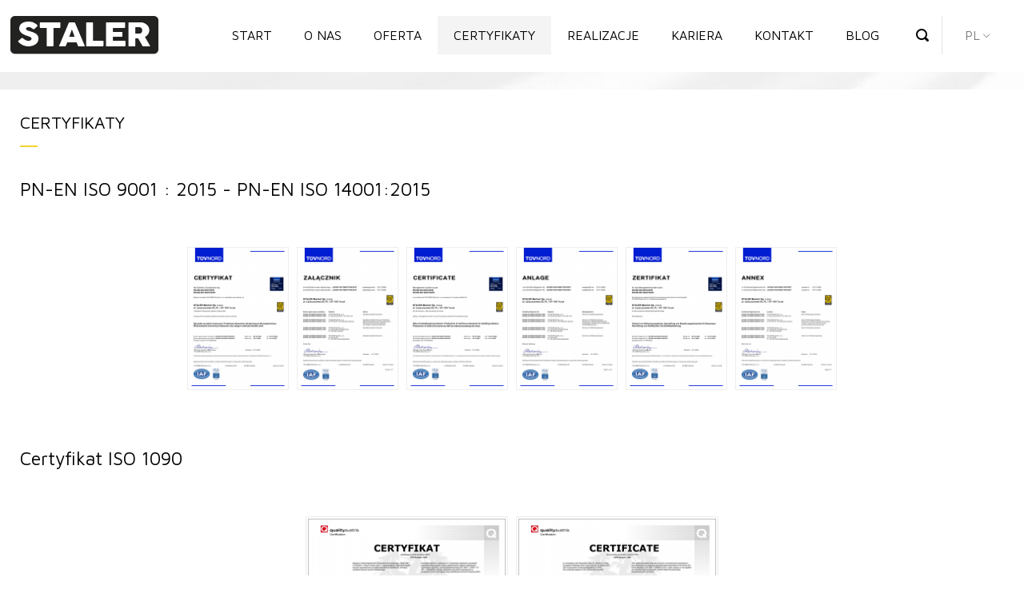

--- FILE ---
content_type: text/html; charset=utf-8
request_url: https://staler.com.pl/3/certyfikaty
body_size: 4068
content:
<!DOCTYPE html>
<html lang="pl">
<head>
<meta charset="UTF-8" />

<title>Certyfikaty - STALER</title>
<meta name="keywords" content="" />
<meta name="description" content="" />
<meta name="robots" content="noindex nofollow" />
<meta name="designer" content="JW Web Development" />
<meta name="viewport" content="width=device-width, initial-scale=1" />
<meta name="HandheldFriendly" content="True" />
<meta name="MobileOptimized" content="320" />
<base href="https://staler.com.pl/" />
<link rel="stylesheet" media="all" href="public/css/bootstrap.min.css" /><link rel="stylesheet" media="all" href="public/admin/css/icons/icomoon/styles.css" /><link rel="stylesheet" media="all" href="public/css/components.css" /><link rel="stylesheet" media="all" href="public/js/fancybox/jquery.fancybox.min.css" /><link rel="stylesheet" media="all" href="public/js/fancybox/custom.css" /><script src="public/js/jquery-min.js"></script><script src="public/js/bootstrap.min.js"></script><script src="public/admin/js/plugins/notifications/sweet_alert.min.js"></script><script src="public/js/js.cookie.js"></script><script src="public/js/cms.js"></script><script src="public/js/class/conf.js"></script><script src="public/js/i18n/pl.js"></script><script src="public/js/fancybox/jquery.fancybox.min.js"></script><script src="public/js/validation/jquery.validate.min.js"></script><script src="public/js/validation/additional-methods.min.js"></script><script src="public/js/validation/localization/messages_pl.js"></script><script src="public/js/scrollTo.js"></script><script src="public/js/dirtyforms/jquery.dirtyforms.js"></script><script src="public/js/dirtyforms/dialogs/bootstrap.js"></script><script src="public/js/placeholder.js"></script><script src="public/js/class/coockieComm.js"></script>
<link rel='dns-prefetch' href='//fonts.googleapis.com' />
<link href="https://fonts.googleapis.com/css?family=Maven+Pro:400,700&amp;subset=latin-ext" rel="stylesheet" /> 
<link href="public/css/default.css" rel="stylesheet" />
<link rel="icon" href="public/img/favicon.ico" type="image/x-icon" />
<link rel="shortcut icon" href="public/img/favicon.ico" type="image/x-icon" />

<!-- Google Tag Manager -->
<script>(function(w,d,s,l,i){w[l]=w[l]||[];w[l].push({'gtm.start':
new Date().getTime(),event:'gtm.js'});var f=d.getElementsByTagName(s)[0],
j=d.createElement(s),dl=l!='dataLayer'?'&l='+l:'';j.async=true;j.src=
'https://www.googletagmanager.com/gtm.js?id='+i+dl;f.parentNode.insertBefore(j,f);
})(window,document,'script','dataLayer','GTM-TRKHWW8');</script>
<!-- End Google Tag Manager -->

<meta itemprop="name" content="Certyfikaty - STALER" /><meta property="og:title" content="Certyfikaty - STALER" /><meta property="og:site_name" content="STALER" /><script>
var conf = new Conf();
conf.setData({
    domain: 'staler.com.pl',
    debug: true,
    defaultCookieExpires: 7,
    loginextend: 0,
    loginextend_duration: '120000',
    ays: true
});

cms.lang = cmslang;
cms.init(conf);
</script>
<meta property="og:type" content="article" /><link rel="canonical" href="https://staler.com.pl/3/certyfikaty" />

<!-- Google tag (gtag.js) -->
<script async src="https://www.googletagmanager.com/gtag/js?id=G-1F79R7PY81"></script>
<script>
  window.dataLayer = window.dataLayer || [];
  function gtag(){dataLayer.push(arguments);}
  gtag('js', new Date());

  gtag('config', 'G-1F79R7PY81');
</script>

</head><body  id="wwwpage">

<!-- Google Tag Manager (noscript) -->
<noscript><iframe src="https://www.googletagmanager.com/ns.html?id=GTM-TRKHWW8" height="0" width="0" style="display:none;visibility:hidden"></iframe></noscript>
<!-- End Google Tag Manager (noscript) -->

<header id="top">
	<div id="top0">
		<div id="top1">

			<div id="top1_1" itemscope itemtype="https://schema.org/Organization">
				<a itemprop="url" href="https://staler.com.pl/" id="" name="top_www"><img itemprop="logo" src="public/img/logo.png" alt="" /></a>
			</div>

			<div id="top1_3">
				<ul id="s_menu">
					<li id="top_search"><a href="#"></a></li>
					<li id="top_lang"><a href="#">pl</a></li>
					<li id="top_menu"><a href="#" id="mobnav-btn"><div><span></span><span></span><span></span></div></a></li>
				</ul>
			</div>

			<div id="top1_2">
				<div id="g_menu"><a href="#" id="menu_close"></a><ul id="menu1"><li ><a class="item1" href="https://staler.com.pl/" title="PRODUCENT KONSTRUKCJI STALOWYCH I WYROBÓW HUTNICZYCH">Start</a></li><li ><a class="item1" href="1/o-nas" title="O nas">O nas</a></li><li ><a class="item1" href="2/oferta" title="Wyroby stalowe">Oferta</a></li><li  class="current"><a class="item1" href="3/certyfikaty" title="Certyfikaty">Certyfikaty</a></li><li ><a class="item1" href="4/realizacje" title="Przykładowe realizacje">Realizacje</a></li><li ><a class="item1" href="5/kariera" target="_self" title="Kariera">Kariera</a></li><li ><a class="item1" href="6/kontakt" title="Kontakt">Kontakt</a></li><li ><a class="item1" href="133/blog" target="_self" title="Blog">Blog</a></li></ul></div>			</div>

		</div>
	</div>
</header>

<div id="search_box" class="bbox">
	<a href="#" id="search_close"></a>
	<div id="search_panel"><form name="search" method="get" accept-charset="utf-8" action="index.php" class="form-horizontal validate-alert" id="search"><input name="act" value="art_search" id="act_search" type="hidden" /><div class="form-group"><div class="input-group"><input name="art_szuk" value="" id="art_szuk" class="form-control" maxlength="50" type="text"  placeholder=" " required data-rule-minlength="3" data-msg-minlength="Podana fraza jest za krótka" data-msg-required=" "  /><div class="input-group-btn"><button type="submit" id="searchp"></button></div></div></div></form></div></div>

<div id="lang_box" class="bbox">
	<a href="#" id="lang_close"></a>
	<div id="lang_menu"><div class="title">Wybierz język</div><ul><li  class="wyb"><a href="pl"><img src="public/img/sys/l_pl.gif" alt="pl" />Polski</a></li><li ><a href="en"><img src="public/img/sys/l_en.gif" alt="en" />Angielski</a></li></ul></div></div>

<script>$(document).ready(function() {

	$('#top_search A').click(function(){
		$('.bbox').slideUp(100);
		$('#search_box').slideDown(100);
		return false;
	});

	$('#search_close').click(function(){
		$('#search_box').slideUp(100);
		return false;
	});

	$('#top_lang A').click(function(){
		$('.bbox').slideUp(100);
		$('#lang_box').slideDown(100);
		return false;
	});

	$('#lang_close').click(function(){
		$('#lang_box').slideUp(100);
		return false;
	});

	$(document).on('click', '#mobnav-btn', function (){
		$('#g_menu').toggleClass("xactive");
	   return false;
	 });

	$(document).on('click', '#menu_close', function (){
		$('#g_menu').toggleClass("xactive");
	   return false;
	 });

    $(document).on('click', '.mobnav-subarrow', function (){
        $(this).parent().toggleClass("xpopdrop");
        return false;
    });

	var tt=0;

	function scrollAction(){
		var b=jQuery(window).scrollTop();
		off=0;
		if(!jQuery("body").hasClass("responsive_menu")){
			var c=0;
			if(b<=tt+off){
				if(jQuery("body").hasClass("fixedTopMenu")&&!jQuery("body").hasClass("noFixMenu")){
					jQuery("body").removeClass("fixedTopMenu").addClass("noFixMenu");
					jQuery(".topWrapFixed").hide();
				}
			} else if(b>tt&&!jQuery("body").hasClass("fixedTopMenu")&&!jQuery("body").hasClass("fixedTopMenu")){
				jQuery("body").addClass("fixedTopMenu").removeClass("noFixMenu");
			}
		}
	}

	function isResponsiveNeed(){
		var b=false;
		var a=window.innerWidth;
		if(a==undefined){
			a=jQuery(window).width();
		}
		if(a<770){
			b=true;
		}
		return b;
	}

	function mainMenuResponsive(){
		if(isResponsiveNeed()){
			if(!jQuery("body").hasClass("responsive_menu")){
				jQuery("body").addClass("responsive_menu");
				jQuery("body").removeClass("fixedTopMenu").addClass("noFixMenu");
			}
		} else if(jQuery("body").hasClass("responsive_menu")){
			jQuery("body").removeClass("responsive_menu");
		}
	}

	jQuery(document).ready(function(){
		tt=jQuery("#top").height();  //header height
		mainMenuResponsive();
		scrollAction();
	});

	jQuery(window).resize(function(){
		mainMenuResponsive();
		scrollAction();
	});

	jQuery(window).scroll(function(){
		scrollAction();
	});

});</script>

<div id="maincontent">
	<div id="maincontent2">

		<div id="maincontent3">
			
						<article><h1>Certyfikaty</h1><div class="newline"><div class="newline"><h2>PN-EN ISO 9001 : 2015  -  PN-EN ISO 14001:2015</h2></div><div class="standard_lightbox "><a name="artgal2"></a><ul><li><a href="upload/art_gal/161_img1_01-iso14001_2015_1.png" data-type="image" data-fancybox-s data-fancybox="f-2" data-caption="" title=""><img src="upload/art_gal/161_img3_01-iso14001_2015_1.png" width="127" height="180" alt="" /></a></li><li><a href="upload/art_gal/162_img1_02-iso14001_2015_4.png" data-type="image" data-fancybox-s data-fancybox="f-2" data-caption="" title=""><img src="upload/art_gal/162_img3_02-iso14001_2015_4.png" width="127" height="180" alt="" /></a></li><li><a href="upload/art_gal/163_img1_03-iso14001_2015_3.png" data-type="image" data-fancybox-s data-fancybox="f-2" data-caption="" title=""><img src="upload/art_gal/163_img3_03-iso14001_2015_3.png" width="127" height="180" alt="" /></a></li><li><a href="upload/art_gal/164_img1_04-iso14001_2015_5.png" data-type="image" data-fancybox-s data-fancybox="f-2" data-caption="" title=""><img src="upload/art_gal/164_img3_04-iso14001_2015_5.png" width="127" height="180" alt="" /></a></li><li><a href="upload/art_gal/165_img1_05-iso14001_2015_2.png" data-type="image" data-fancybox-s data-fancybox="f-2" data-caption="" title=""><img src="upload/art_gal/165_img3_05-iso14001_2015_2.png" width="127" height="180" alt="" /></a></li><li><a href="upload/art_gal/166_img1_06-iso14001_2015_6.png" data-type="image" data-fancybox-s data-fancybox="f-2" data-caption="" title=""><img src="upload/art_gal/166_img3_06-iso14001_2015_6.png" width="127" height="180" alt="" /></a></li></ul></div>
<script>
$("[data-fancybox-s]").fancybox({
	buttons : [
		'slideShow',
		'fullScreen',
		'thumbs',
		'close'
	]
});
</script><div class="newline"><h2>Certyfikat ISO 1090</h2></div><div class="standard_lightbox "><a name="artgal3"></a><ul><li><a href="upload/art_gal/184_img1_cert_1090-1_2009+a1_2011_pl.png" data-type="image" data-fancybox-s data-fancybox="f-3" data-caption="" title=""><img src="upload/art_gal/184_img3_cert_1090-1_2009+a1_2011_pl.png" width="253" height="180" alt="" /></a></li><li><a href="upload/art_gal/183_img1_cert_1090-1_2009+a1_2011_en.png" data-type="image" data-fancybox-s data-fancybox="f-3" data-caption="" title=""><img src="upload/art_gal/183_img3_cert_1090-1_2009+a1_2011_en.png" width="253" height="180" alt="" /></a></li></ul></div>
<script>
$("[data-fancybox-s]").fancybox({
	buttons : [
		'slideShow',
		'fullScreen',
		'thumbs',
		'close'
	]
});
</script><div class="newline"><h2>Certyfikat ISO 3834</h2></div><div class="standard_lightbox "><a name="artgal4"></a><ul><li><a href="upload/art_gal/186_img1_cert_3834-2_2021_pl.png" data-type="image" data-fancybox-s data-fancybox="f-4" data-caption="" title=""><img src="upload/art_gal/186_img3_cert_3834-2_2021_pl.png" width="253" height="180" alt="" /></a></li><li><a href="upload/art_gal/185_img1_cert_3834-2_2021_en.png" data-type="image" data-fancybox-s data-fancybox="f-4" data-caption="" title=""><img src="upload/art_gal/185_img3_cert_3834-2_2021_en.png" width="253" height="180" alt="" /></a></li></ul></div>
<script>
$("[data-fancybox-s]").fancybox({
	buttons : [
		'slideShow',
		'fullScreen',
		'thumbs',
		'close'
	]
});
</script><div class="newline"><h2>Nordcert</h2></div><div class="standard_lightbox "><a name="artgal5"></a><ul><li><a href="upload/art_gal/136_img1_norcertn.png" data-type="image" data-fancybox-s data-fancybox="f-5" data-caption="" title=""><img src="upload/art_gal/136_img3_norcertn.png" width="120" height="180" alt="" /></a></li><li><a href="upload/art_gal/137_img1_9_img1_nctack2.png" data-type="image" data-fancybox-s data-fancybox="f-5" data-caption="" title=""><img src="upload/art_gal/137_img3_9_img1_nctack2.png" width="127" height="180" alt="" /></a></li></ul></div>
<script>
$("[data-fancybox-s]").fancybox({
	buttons : [
		'slideShow',
		'fullScreen',
		'thumbs',
		'close'
	]
});
</script></div><footer class="newline"><div></div><div class="right"></div></footer></article>		</div>

		<div id="dol">
			<div id="dol1"><div id="contactp"><div id="contactp_2"><div class="napisz"><img alt="" src="upload/image/logok.png" style="float: right; width: 80px; height: 118px;" /><a href="http://staler.com.pl/6/kontakt">Kontakt</a></div>

<p>Biuro Zarządu<br />
ul. PTTK 56, 87-400 Golub-Dobrzyń<br />
tel. 56 610 99 00, e-mail: <a href="mailto:staler@staler.com.pl">staler@staler.com.pl</a></p>

<p style="font-size:18px;">Działamy w:</p>

<p><a href="/184/bialogard">Białogard</a> | <a href="/157/bydgoszcz">Bydgoszcz</a> | <a href="/165/elblag">Elbląg</a> |<a href="/182/gostynin">Gostynin</a>| <a href="/166/koszlin">Koszalin</a> | <a href="/169/torun">Toruń</a> | <a href="/177/brodnica">Brodnica</a> | <a href="/178/grudziadz">Grudziądz</a> | <a href="/179/ostrow-wielkopolski">Ostrów Wielkopolski</a> | <a href="/181/plock">Płock</a> | <a href="/185/kalisz">Kalisz</a> | <a href="/186/mlawa">Mława</a> | <a href="/187/pleszew">Pleszew</a> | <a href="/188/solec-kujawski">Solec-Kujawski</a> | <a href="/189/malbork">Malbork</a> | <a href="/190/mysliborz">Myśliborz</a> | <a href="/191/plonsk">Płońsk</a> | <a href="/192/wloclawek">Włocławek</a> | <a href="/193/jarocin">Jarocin</a>| <a href="/196/lipno">Lipno</a>| <a href="/195/rypin">Rypin</a>| <a href="/197/kwidzyn">Kwidzyn</a> | <a href="/194/swiecie">Świecie</a>| <a href="/198/inowroclaw">Inowrocław</a> | <a href="/201/naklo-nad-notecia">Nakło nad notecią</a> | <a href="/200/krotoszyn">Krotoszyn</a> | <a href="/199/aleksandrow-kujawski">Aleksandrów Kujawski</a></p></div></div></div>
			<div id="dol2"><div class="napisz">Masz pytania? Napisz do nas</div><form name="cpan" method="post" accept-charset="utf-8" action="index.php" class="form-horizontal validate-alert" id="cpan"><input name="act" value="contact" id="act_cpan" type="hidden" /><div><input value="Formularz kontaktowy" class="btn btn-primary" type="submit" /></div><input name="crtoken" value="f4d7e9c59666812afd7683a61a2b69b2" id="cpan_crtoken" type="hidden" /></form></div>
			<div id="dol3"><ul id="certyfikaty"><li><a href="axp/klik/6" ><img src="https://staler.com.pl/upload/axp/6_pca_pn-en_iso_9001g.jpg" width="59" height="60" alt="" /></a></li><li><a href="axp/klik/1" ><img src="https://staler.com.pl/upload/axp/1_reglogo_sw_eng_2.png" width="70" height="32" alt="" /></a></li></ul></div>
		</div>

	</div>
</div>

<div id="foot">
	<div id="foot0">
		<div id="foot1">&copy; 2026 Staler</div>
		<div id="foot2"><a href="https://jw-webdev.info" target="_blank" title="Projektowanie stron Golub Dobrzyń">Projektowanie stron Golub-Dobrzyń</a></div>
	</div>
</div>


<script>
			
             var confCookie = new Conf();
             confCookie.setData({
                 commId: 'comm_',
                 commPlacement: 'body',
                 url: 'https://staler.com.pl/art/comm?idtf2=cookiecomm',
                 coockieName: 'comm_cookie'
             });
             
             coockieComm.init(confCookie);
				 
			</script>
<!-- Global site tag (gtag.js) - Google Analytics -->
<script async src="https://www.googletagmanager.com/gtag/js?id=UA-88700196-1"></script>
<script>
  window.dataLayer = window.dataLayer || [];
  function gtag(){dataLayer.push(arguments);}
  gtag('js', new Date());

  gtag('config', 'UA-88700196-1');
</script>

</body>
</html>

--- FILE ---
content_type: text/css
request_url: https://staler.com.pl/public/js/fancybox/custom.css
body_size: 1300
content:
.fancybox-thumbs {
	background: rgba(0, 0, 0, 0.3) !important;
}


.fancybox-white .fancybox-bg {
  background-color: #fff;
}

.fancybox-white.fancybox-is-open .fancybox-bg {
  opacity: 1;
}

.fancybox-white .fancybox-button,
.fancybox-white .fancybox-navigation button {
  background: transparent;
  color: #444;
  padding: 8px;
}

.fancybox-white .fancybox-button:hover:not([disabled]) {
	color: #000;
}

.fancybox-white .fancybox-navigation button::before {
  background: transparent;
}

.fancybox-white .fancybox-share {
  background: #fff;
}

.fancybox-white .fancybox-close-small:after {
  font-size:25px;
}

.fancybox-sidebar .fancybox-toolbar .fancybox-button {
  background: transparent;
  color: #333;
}

.fancybox-sidebar .fancybox-toolbar .fancybox-button:hover:not([disabled]) {
  background: rgba(223, 223, 223, 0.5);
  color: #c11c95;
}

.fancybox-sidebar .fancybox-navigation .fancybox-button:before {
  display: none;
}

.fancybox-sidebar .fancybox-navigation .fancybox-button {
  color: #444 !important;
  padding: 7px;
  z-index: 99996;
}


/* Make close button a bit bigger */
.fancybox-sidebar .fancybox-button--close {
  padding: 7px;
}

/* Change background color */
.fancybox-sidebar .fancybox-bg {
  background: #eee;
}

/* Hide caption initially */
.fancybox-sidebar .caption {
  display: none;
}

/* Change position and design of caption area */
.fancybox-sidebar .fancybox-caption-wrap {
  top: 0;
  right: 0;
  bottom: 0;
  left: auto;
  width: 300px;
  padding-top: 40px;
  z-index: 99996;
  background: #eee;
  box-shadow: 0 0 20px #888;
  
  /* Make caption clickable */
  pointer-events: all;
  
  /* Hide next to right edge */
  transform: translate3d(320px, 0, 0);
}

/* Overwrite the default animation */
.fancybox-sidebar .fancybox-show-caption .fancybox-caption-wrap,
.fancybox-sidebar .fancybox-caption-wrap {
  transition: transform .2s;
}

/* Reveal caption */
.fancybox-sidebar.fancybox-show-caption.fancybox-vertical-caption .fancybox-caption-wrap {
  transform: translate3d(0, 0, 0);
}

/* Styling of caption content */
.fancybox-sidebar .fancybox-caption {
  height: 100%;
  padding: 0;
  border: 0;
  color: #222;
  overflow: auto;
}

.fancybox-sidebar .fancybox-caption a {
  color: #333;
}

.fancybox-sidebar .fancy-nav a {
  text-decoration: none;
  font-weight: normal;
  font-size: 20px;
  font-family: 'Montserrat', 'Helvetica Neue', Helvetica, Arial, sans-serif;
  background: #444;
  color: #fff;
  border-radius: 50%;
  display: inline-block;
  width: 22px;
  height: 22px;
  line-height: 18px;
  text-align: center;
  -moz-user-select: none;
  user-select: none;
  vertical-align: baseline;
}






/* Background color */
.fancybox-classic .fancybox-bg {
  background-color: #fff;
}

/* Move counter to the right */
.fancybox-classic .fancybox-infobar {
  left: auto;
  right: 0;
}

/* Add shadow around image, but hide it while zooming */
.fancybox-classic .fancybox-image-wrap {
  box-shadow: rgba(0, 0, 0, 0.8) 0px 5px 25px;
}

.fancybox-classic .fancybox-is-scaling .fancybox-image-wrap {
  box-shadow: none;
}

/* Hide elements while zooming or when zoomed-in */
.fancybox-classic .fancybox-is-scaling .fancybox-item,
.fancybox-classic .fancybox-can-drag .fancybox-item {
  display: none !important;
}

/* Style close button */
.fancybox-classic .fancybox-close {
  position: absolute;
  top: -18px;
  right: -18px;
  width: 36px;
  height: 36px;
  background-image: url('fancybox_sprite.png');
  z-index: 2;
}

/* Style navigation elements */
.fancybox-classic .fancybox-nav {
  position: absolute;
  top: 0;
  width: 25%;
  height: 100%;
  cursor: pointer;
  text-decoration: none;
  -webkit-tap-highlight-color: rgba(0,0,0,0);
}

.fancybox-classic .fancybox-prev {
  left: 0;
}

.fancybox-classic .fancybox-next {
  right: 0;
}

.fancybox-classic .fancybox-nav span {
  position: absolute;
  top: 50%;
  width: 36px;
  height: 34px;
  margin-top: -18px;
  cursor: pointer;
  visibility: hidden;
}

.fancybox-classic .fancybox-prev span, .fancybox-next span {
  background-image : url('fancybox_sprite.png');
}

.fancybox-classic .fancybox-prev span {
  left: 10px;
  background-position: 0 -36px;
}

.fancybox-classic .fancybox-next span {
  right: 10px;
  background-position: 0 -72px;
}

.fancybox-classic .fancybox-nav:hover span {
  visibility: visible;
}


@media all and (min-width: 800px) {

  .fancybox-horizontal .fancybox-thumbs {
    top: auto;
    width: auto;
    bottom: 0;
    left: 0;
    right : 0;
    height: 95px;
    padding: 10px 10px 5px 10px;
    box-sizing: border-box;
    background: rgba(0, 0, 0, 0.3);
  }
	
  .fancybox-horizontal.fancybox-show-thumbs .fancybox-inner {
    right: 0;
    bottom: 95px;
  }

  /* Give space around main area */
  .fancybox-layout-desc .fancybox-outer {
    top: 50px;
    left: 50px;
    bottom: 50px;
    right: 50px;
    margin: auto;
    max-width: 1180px;
    max-height: 495px;
    overflow: visible;
    background: #fff;
    box-shadow: 10px 10px 15px rgba(0,0,0,0.3);
    transition: opacity .3s;
  }

  /* Make it to fade-out while closing */
  .fancybox-layout-desc.fancybox-is-closing .fancybox-outer {
    opacity: 0;
  }

  /* Set color for background element */
  .fancybox-layout-desc .fancybox-bg {
    background: #f6f6f6;
  }

  .fancybox-layout-desc.fancybox-is-open .fancybox-bg {
    opacity: 1;
  }

  /* Move caption area to the right side */
  .fancybox-layout-desc .fancybox-caption-wrap {
    top: 0;
    right: 44px;
    bottom: 0;
    left: auto;
    width: 256px;
    padding: 0;
    background: #333;
    pointer-events: all; /* Make text selectable */
    border-right: 1px solid rgba(255,255,255,.08);
  }

  /* Adjust content area position */
  .fancybox-layout-desc .fancybox-stage {
    right: 300px;
  }

  /* Remove top border from the caption */
  .fancybox-layout-desc .fancybox-caption {
    padding: 30px 20px;
    border: 0;
  }

  /* Align buttons at the right side  */
  .fancybox-layout-desc .fancybox-toolbar {
    top: 0;
    right: 0;
    bottom: 0;
    left: auto;
    width: 44px;
    background: #333;
    border-left: 1px solid #222;
  }

  /* Remove background from all buttons */
  .fancybox-layout-desc .fancybox-button,
  .fancybox-layout-desc .fancybox-navigation button:before {
    background: transparent;
  }

  /* Change arrow color */
  .fancybox-layout-desc .fancybox-navigation button {
    color: #333 !important;
    padding: 10px;
  }

  /* Reposition arrows */
  .fancybox-layout-desc .fancybox-button--arrow_left {
    left: -60px;
  }

  .fancybox-layout-desc .fancybox-button--arrow_right {
    right: -60px;
  }

  .fancybox-layout-desc.fancybox-show-thumbs .fancybox-button--arrow_right {
    right: -272px;
  }

}

--- FILE ---
content_type: text/css
request_url: https://staler.com.pl/public/css/default.css
body_size: 3679
content:
BODY {
	min-height:100%;
	background: #FFFFFF;
	font-size: 16px; 
	line-height:1.5;
	font-family: 'Maven Pro', arial, sans-serif;
	color: #000000;
	padding-bottom:0px;
	padding-top:90px;
}

TD, TH {
	padding:8px;
}

IMG,EMBED,OBJECT,VIDEO {
	max-width: 100%;
	height:auto !important;		
}

IFRAME {
	max-width: 100%;
}

H1 { 
	clear:both;
	font-size: 21px; 
	padding-top:0px; 
	padding-bottom:15px; 
	margin:0px; 
	text-align:left;
	text-transform:uppercase;
}

H1::after{
	margin-top:13px;
	display:block;
	background:#f4d330;
	width:22px;
	height:2px;
	line-height:2px;
	content:'';
}
	
H2 { 
}

H3{

}

HR { 
	margin:0px; 
	padding:0px; 
	border:0px;
	height:1px; 
	background-color: #cccccc; 
}

INPUT, SELECT { 
	vertical-align:middle; 
	border: 1px solid #cccccc; 
	background-color: #FFFFFF; 
	color: #000000; 
	padding:6px;
}

TEXTAREA { 
	border: 1px solid #cccccc; 
	background-color: #FFFFFF; 
	color: #000000; 
	padding:6px;	
}

INPUT:focus, INPUT:active, TEXTAREA:focus, TEXTAREA:active, SELECT:focus, SELECT:active {
	border:1px solid #666666;
}

INPUT[type="submit"], .btn-primary.focus, .btn-primary:focus { 
	cursor:pointer; 
	vertical-align:middle; 
	margin-bottom: 2px;
	margin-top: 2px; 
	border: 0px none;
	background: #000000; 
	border: 1px solid #000000; 	
	color: #ffffff; 
	padding:6px;	
	text-transform:uppercase;
	transition: all 0.2s ease-in-out;	
	border-radius:0px none;	
}

INPUT[type="submit"]:hover, .btn-primary.active, .btn-primary:active, .btn-primary:hover, .open > .dropdown-toggle.btn-primary {
	background:#666666;
	border: 1px solid #666666; 		
}

.bootstrap-select{
	width:100%;
}

INPUT[type="checkbox"].styled, INPUT[type="radio"].styled {
	margin:0px;
	margin-right:10px;
	border: 1px solid #275899; 
	width:15px;
	height:15px;	
   outline:0px none;
	padding:1px;
}

LABEL{
	font-weight:normal;
}

A { 
	color: #275899; 
	text-decoration: none; 
	transition: all 0.2s ease-in-out;		
}

A:hover { 
	color: #498bf9; 
	text-decoration: none; 
}


#menu1, #menu1 * {
	margin: 0;
	padding: 0;
	list-style: none;
	z-index: 898;	
}

#g_menu{
	max-width:100%;
	font-weight:400;
}

#g_menu.xactive {
    display: block !important;
    z-index: 899;
    position: fixed;
    top: 0px;
    left: 0px;
    width: 100% !important;
    height: 100vh;
	background:rgba(37,65,91,0.9);	
}

#g_menu.xactive #menu_close {
    text-align: right;
    padding: 30px;
    font-size: 26px;
    display: block;
    float: right;
    color: #ffffff;
    font-family: icomoon;
    font-size: 40px;
    opacity: 0.7;
}

#menu1 {
	display:block;
	margin:0px;
	padding:0px;
	padding-right:100px;
}

#g_menu.xactive #menu1 {
    display: block !important;
}

#menu1 LI {
	position: relative;
	white-space: nowrap;
	*white-space: normal;	
}

#menu1 UL LI {
	width:210px;
	white-space: normal;
	text-align:left;
}

#menu1 UL {
	position: absolute;
	top: 100%;
	left: 0;
	z-index: 1;
	opacity: 0;
	visibility: hidden;
	display: block;
	transition: all 0.2s ease-in-out;	
	-webkit-box-shadow: 3px 3px 14px rgba(0,0,0,.1);
	box-shadow: 3px 3px 14px rgba(0,0,0,.1);		
}

#menu1 > LI {
	float: left;
}

#menu1 UL UL {
	top: 0;
	left: 100%;
}

#menu1 LI:hover > UL,
#menu1 LI.sfHover > UL {
	display: block;
	opacity: 1;
	z-index:99;
	visibility: visible;	
}

#menu1 A {
	display: block;
	position: relative;
	zoom: 1;	
	text-decoration: none;	
}

#menu1 A.item1 {
	color:#000000;
	padding-left:20px;
	padding-right:20px;
	height:48px;
	line-height:48px;
	font-size:16px;
	text-transform:uppercase;	
	transition: all 0.2s ease-in-out;	
}

#menu1 LI:last-child A.item1 {
	border-right:0px none;	
}

#menu1 A.item1:hover,
#menu1 LI.sfHover A.item1,
#menu1 LI.sfHover A.current,
#menu1 LI.current A.item1{
	color:#000000;
	background:#f4f4f4;
}

#menu1 A.item2 {
	color:#ffffff;
	background:#188dea;
	font-weight:normal;
	font-size:14px;
	text-align:left;	
	padding:10px;	
	border-bottom:1px solid #5fadeb;	
	border-top:0px none;	
	transition: all 0.2s ease-in-out;	
}

#menu1 A.item2:hover {
	color:#ffffff;
	background:#1085e2;
	transition:none;
}

#mobnav-btn {
	display: none;
	font-weight: normal;
	background:#0b346a;
	color: white;
	padding: 10px;
	text-align:left;
	cursor: pointer;	 
	font-size:18px;
	overflow-y:auto;
}

#mobnav-bt:hover {
	opacity:0.8
}

#mobnav-btn DIV{
	float:left;
	width: 22px;
	margin-top:3px;
}

#mobnav-btn SPAN{
	background-color: #ffffff;
	display: block;
	float:left;
	width: 22px;
	height: 2px;
	line-height: 2px;
	margin-top: 4px;
}

#mobnav-btn SPAN:first-child{
	margin-top: 0px;
}

#d_menu{
	clear:both;
	background:#f1f1f1;
}

#d_menu UL{
	list-style-type:none;
	display:table;
	padding:0px;
	margin:auto;	
}

#d_menu LI{
	list-style-type:none;
	display:block;
	padding:0px;
	margin:0px;
	float:left;
}

#d_menu A{
	display:block;
	height:40px;
	line-height:40px;
	padding-left:20px;
	padding-right:20px;
	font-size:14px;
	color:#424242;
}

#d_menu A:hover{
	color:#000000;
}

#top{
	padding-top:20px;
	background:#ffffff;
	width:100%;
	position:fixed;
	top:0px;
	left:0px;
	z-index:20;
}

#top1{
	width:1400px;
	max-width:98%;
	margin:auto;
}

#top1_1{
	float:left;
	text-align:left;
	padding-bottom:20px;	
}

#top1_2{
	float:right;
	text-align:right;
	padding-bottom:20px;
}

#top1_3{
	float:right;
	text-align:right;
	padding-bottom:20px;
}

#maincontent{
	background:#eeeeee url('../img/maincontent.jpg') top center no-repeat;
	background-size:cover;
	padding-top:22px;
}

#maincontent2{
	width:1400px;
	max-width:100%;
	margin:auto;
	text-align:left;
}

#maincontent3{
}

#foot{
	clear:both;
	background:#ffffff;
	padding-top:15px;
	overflow-y:auto;
}

#foot0{
	width:1355px;
	max-width:98%;
	margin:auto;
	font-size:11px;
	color:#a8a8a8;
}

#foot0 A{
	color:#a8a8a8;
}

#foot0 A:hover{
	color:#000000;
}

#foot1{
	float:left;
	text-align:left;
	padding-bottom:15px;		
}

#foot2{
	float:right;
	text-align:right;
	padding-bottom:15px;	
}

#l_menu{
	clear:both;
}

#l_menu .l_item1{
	color:#ffffff;
	background:#00bac2;
	display:block;
	padding:8px;
	border-bottom:1px solid #ffffff;
	font-size:16px;
}

#l_menu .l_item1:hover, #l_menu .l_item1.active{
	opacity:0.8;
}

#l_menu .l_item2{
	color:#000000;
	background:#b3ebed;
	display:block;
	padding:8px;
	border-bottom:1px solid #ffffff;
	font-size:15px;
	padding-left:20px;
}

#l_menu .l_item2:hover, #l_menu .l_item2.active{
	opacity:0.8;
}

/* slider examle */

#slider{
	top:0px;
	left:0px;
	width:100%;
	height:480px;
	overflow:hidden;
	position:relative;
}

#slider_img{
	position:absolute;
	z-index:2;
	top:0px;
	left:0px;
	width:100%;
	height:480px;
	overflow:hidden;
}

.slider_el{
	width:100%;
	height:480px;
	overflow:hidden;
	background-position:top left;
	background-repeat:no-repeat;
}

#slider_naw{
	position:absolute;
	z-index:3;
	top:10px;
	right:10px;
	overflow:hidden;
}

#naw{
	display:block;
	padding:0px;
	margin:0px;
	list-style-type:none;
	float:left;
}

#naw LI{
	display:block;
	padding:0px;
	margin:0px;
	list-style-type:none;
	padding-left:10px;
	float:left;
}

#naw LI A{
	display:block;
	float:left;
	width:17px;
	height:17px;
	overflow:hidden;
	background:url('../img/zm1.png') left top no-repeat;
}

#naw LI A.activeSlide, #naw LI.activeSlide A {
	background-image:url('../img/zm2.png');
}


#s_menu{
	float:right;
	list-style-type:none;

	padding:0px;
	margin:0px;
	
	list-style-type:none;
	display: -webkit-box;
	display: -moz-box;
	display: -ms-flexbox;
	display: -webkit-flex;
	display: flex;     
	margin:0px;
	-webkit-flex-wrap: nowrap;	
	flex-wrap: nowrap;	
	-webkit-justify-content:center;	
	justify-content:center;	
	padding:0px;		
}

#s_menu LI{
	list-style-type:none;
	display:block;
	padding:0px;
	margin:0px;
	float:left;
}

#s_menu A:hover{
	color:#000000;
}

#s_menu #top_lang A{
	color:#7b7b7b;
	background:#ffffff;
	text-transform:uppercase;
	font-family: 'Maven Pro', arial, sans-serif;	
	font-size:16px;
	width:90px;
	border-left:1px solid #e5e5e5;	
}

#s_menu #top_lang A:after{
	content:'\E9C9';
	font-family:icomoon;
	font-size:12px;
	padding-bottom:5px;
	padding-left:3px;
}

#s_menu #top_lang A:hover{
	color:#000000;
	background:#f8f8f8;
}

#top_search A{
	background:#ffffff;		
	color:#f1c800;
	font-family:icomoon;	
}

#s_menu #top_search A:hover{
	background:#f8f8f8;
}


#s_menu A, #mobnav-btn{
	display:block;
	height:48px;
	line-height:48px;
	width:48px;
	font-size:16px;
	color:#000000;
	font-family:icomoon;
	text-align:center;
	transition: all 0.2s ease-in-out;	
	overflow:hidden;
	background:#ffffff;
}

.fixedTopMenu #s_menu A, #mobnav-btn{
	height:48px;
	line-height:48px;
	width:48px;
}

#s_menu LI#top_menu{
	display:none;
}

#search_box{
	z-index:899;
	display:none;
	position: fixed;
	top:0px;
	width:100%;
	height:100vh;
	background:rgba(37,65,91,0.9);	
	text-align:center;
	color:#ffffff;
}

#search_close{
	text-align:right;
	padding:30px;
	font-size:26px;
	display:block;
	float:right;
	color:#ffffff;
	font-family:icomoon;
	font-size:40px;
	opacity:0.7;
}

#search_close:hover{
	opacity:1;
}

#search_panel{
	padding-top:40vh;
	text-align:center;
	width:600px;
	padding-left:20px;
	padding-right:20px;
	max-width:98%;
	margin:auto;
}

#search_panel #art_szuk{
	height:70px;
	line-height:70px;
	padding:0px;
	padding-left:15px;
	padding-right:15px;
	font-size:20px;
}

#searchp{
	color:#ffffff;
	font-size:48px;
	font-family:icomoon;
	width: 100px;
	height: 71px;
	text-align:center;
	background:none;
	border:0px none;
}


#menu_close {
    display: none;
    color: #ffffff;
    text-align: right;
    padding: 30px;
    font-size: 26px;
    float: right;
    color: #ffffff;
    font-family: icomoon;
    font-size: 40px;
    opacity: 0.7;
}

.xactive #menu_close {
	display: block;
}

#search_panel .title{
	font-size:36px;
	padding-bottom:30px;
}

#mobnav-btn {
	display: none;
	cursor: pointer;	 	
	border-left: 1px solid #e5e5e5;
}

#mobnav-btn:hover {
	background:#f8f8f8;
}

#mobnav-btn DIV{
	margin:auto;
	margin-top:7px;
	width: 17px;	
}

#mobnav-btn SPAN{
	background-color: #000000;
	display: block;
	width: 32px;
	height: 2px;
	line-height: 2px;
	margin-top: 6px;
}

#mobnav-btn SPAN:first-child{
	margin-top:0px;
}

.mobnav-subarrow {
    display:none;
}

#lang_box{
	z-index:992;
	display:none;
	position: fixed;
	top:0px;
	width:100%;
	height:100vh;
	background:rgba(35,61,105,0.9);
	text-align:center;
	color:#ffffff;
}

#lang_close{
	text-align:right;
	padding:30px;
	font-size:26px;
	display:block;
	float:right;
	color:#ffffff;
	font-family:icomoon;
	font-size:40px;
	opacity:0.7;
}

#lang_menu .title{
	font-size:36px;
	padding-bottom:30px;
}

#lang_menu{
	padding-top:40vh;
	text-align:center;
	width:600px;
	padding-left:20px;
	padding-right:20px;
	max-width:98%;
	margin:auto;
}

#lang_menu UL{
	list-style-type:none;
	display:table;
	margin:auto;
	padding:0px;
}

#lang_menu LI{
	list-style-type:none;
	display:block;
	margin:0px;
	padding:0px;	
	clear:both;
}

#lang_menu A{
	display:block;
	padding:40px;
	padding-top:16px;
	padding-bottom:16px;
	overflow-y:auto;
	font-size:18px;
	color:#ffffff;	
	border-bottom:1px solid rgba(256,256,256,0.1);
}

#lang_menu A:hover{
	font-size:18px;
	color:#ffffff;
	border-bottom:1px solid rgba(256,256,256,1);	
}

#lang_menu A IMG{
	float:left;
	margin-right:25px;
	margin-top:10px;
}

#dol{
	clear:both;
	padding-top:38px;
	display: -webkit-box;
	display: -moz-box;
	display: -ms-flexbox;
	display: -webkit-flex;
	display: flex;     
	margin:auto;
	-webkit-flex-wrap: nowrap;	
	flex-wrap: nowrap;	
	-webkit-justify-content:center;	
	justify-content:center;	
	padding:0px;	
	padding-top:40px;
}

#dol >DIV{
	padding-bottom:20px;
}

#dol1{
	width:60%;
}

#dol2{
	width:40%;
	padding-left:50px;
	padding-right:50px;
}

#dol3{
	width:30%;
}


#certyfikaty {
	list-style-type:none;
	display: -webkit-box;
	display: -moz-box;
	display: -ms-flexbox;
	display: -webkit-flex;
	display: flex;     
	margin:auto;
	-webkit-flex-wrap: wrap;	
	flex-wrap: wrap;	
	-webkit-justify-content:center;	
	justify-content:center;	
	padding:0px;
	align-self:center;
	vertical-align:center;
	align-items:center;	
	-webkit-justify-content:center;	
	justify-content:center;			
}	

#certyfikaty LI{
	display:block;
	padding:10px;
	margin:5px;
	text-align:center;
	background:#ffffff;
}

.napisz{
	font-size:21px;
	color:#000000;
	text-transform:uppercase;
	padding-bottom:15px;
}

.napisz::after{
	margin-top:13px;
	display:block;
	background:#f4d330;
	width:22px;
	height:2px;
	line-height:2px;
	content:'';
	
}

#cpan INPUT[type=text], #cpan TEXTAREA{
}

#wwwpage #maincontent3{
	padding:25px;
	background:#ffffff;
}


#start{
	list-style-type:none;
	display: -webkit-box;
	display: -moz-box;
	display: -ms-flexbox;
	display: -webkit-flex;
	display: flex;     
	margin:auto;
	-webkit-flex-wrap: wrap;	
	flex-wrap: wrap;	
	-webkit-justify-content:flex-start;	
	justify-content:flex-start;	
	padding:0px;
	background:#ffffff;
}

#start1{
	width:562px;
	padding-right:6px;
}

#start2{
	width:838px;
}

.start_box{
	min-height:275px;
	display: -webkit-box;
	display: -moz-box;
	display: -ms-flexbox;
	display: -webkit-flex;
	display: flex;	
}

.start_box >A, .start_box > SPAN{
	display:block;
	width:100%;
	padding:40px;
	color:#ffffff;	
	background:#cccccc;
	background-position: center center;
	background-repeat:no-repeat;
	background-size:cover;	
}

.start_box >A:hover{
	opacity:0.8;
}

.start_box H2{
	font-size:21px;
	padding:0px;
	margin:0px;
	text-transform:uppercase;
	color:#ffffff;
	padding-bottom:18px;
}

.start_box H2::after{
	content:'';
	width:20px;
	height:2px;
	line-height:2px;
	display:block;
	margin-top:12px;
	background:#f4d330;
}

#start_box_1{
	width:50%;
	padding-right:3px;
	padding-bottom:6px;
	float:left;
}

#start_box_2{
	width:50%;
	padding-left:3px;
	padding-bottom:6px;
	float:left;	
}

#start_box_3{
	float:none;
	clear:both;
	height:556px;
}

#start_box_4{
	float:none;
	clear:both;
	height:556px;
	padding-bottom:6px;
}

#start3{
	clear:both;
}

#start_box_5{
	width:33.333%;
	padding-right:3px;
	float:left;
	clear:both;
}

#start_box_6{
	width:33.333%;
	padding-left:3px;
	padding-right:3px;
	float:left;	
}

#start_box_7{
	width:33.333%;
	padding-left:3px;
	float:left;	
}

.start_box UL{
	list-style-type:none;
	display:block;
	padding:0px;
	margin:0px;
}

.start_box LI{
	list-style-type:none;
	display:block;
	padding:0px;
	margin:0px;
	padding-bottom:5px;
	padding-left:16px;
}

.start_box LI{
	background:url('../img/li.png') 0px 7px no-repeat;	
}

#regiony{
	list-style-type:none;
	display: -webkit-box;
	display: -moz-box;
	display: -ms-flexbox;
	display: -webkit-flex;
	display: flex;     
	margin:auto;
	-webkit-flex-wrap: wrap;	
	flex-wrap: wrap;	
	-webkit-justify-content:center;	
	justify-content:center;	
	padding:0px;
	margin:0px;		
	width:100%;	
	clear:both;	
}

#regiony1,#regiony2{
	width:50%;
}

@media only screen and (max-width: 480px) {

	#facebook_pan {
	    background:#3b5998;
	    float: none;
	    padding: 0;
	    position: static;
	    right: auto;
	    top: auto;
	    width: 100%;
	    z-index: 1;
	}	
	
	#facebook_pan2 {
	    margin-left: 0px;
		 overflow:hidden;
	}	

	#menu1 A.item1 {
		padding-left:12px;
		padding-right:12px;
		font-size:15px;
		color:#ffffff;
	}	

	#g_menu, #menu1{
		overflow-y:auto;
		width:100%;
		display:block;
		padding;0px;
	}

	#mobnav-btn {
		display: block;
		clear:both;
	}

	.mobnav-subarrow {
		display: block;
		background-color: #0a5ba1;
		opacity: .3;
		height: 20px;
		width: 30px;
		background-position: top left!important;
		position: absolute;
		top: 8px;
		right: 10px;
		-webkit-border-radius: 5px;
		border-radius: 5px;
		cursor: pointer;
		-webkit-border-radius: 5px;
		border-radius: 5px;
		cursor: pointer;
		-webkit-transition: all .1s ease-in-out;
		-moz-transition: all .1s ease-in-out;
		-ms-transition: all .1s ease-in-out;
		-o-transition: all .1s ease-in-out;
		transition: all .1s ease-in-out;
	}
	 
	#menu1 {
		width: 100%!important;
		display: none;
		padding:0px;
	}
	
	#menu1.xactive {
		display: block!important;
	}	
	
	#menu1{
		float:none;
		text-align:left;
		width:100%;
	}
		
	#menu1 > LI {
		float: none;
		width:100%;
		position:static;
		border-right:0px none;
	}	
	
	#menu1 UL {
		position: static !important;
		display: none !important;
		top: none;
		z-index: none;
		width:100%;
	}	
	
	#menu1 UL LI {
		width:100%;
		white-space: normal;
		text-align:left;
	}		
	
	#top1_1, #top1_2{
	}		
	
	#foot1, #foot2{
		float:none;
		clear:both;
		width:auto;
		text-align:center;		
	}	
	
	
	#s_menu LI#top_menu {
		display:block;
	}	
	
	#s_menu #top_lang A {
	    width: 48px;
	}	
	
	#mobnav-btn {
		display: block;
		clear:both;
	}		
	
	#dol {
	    -webkit-flex-wrap:wrap;
	    flex-wrap:wrap;
	}	
	
	#dol1,#dol2,#dol3{
		float:none;
		clear:both;
		width:100%;
		padding:15px;
	}	
	
	#start1,#start2,#start3{
		clear:both;
		width:100%;
	}
	
	#start1{
		padding-right:0px;
	}
	
	#start_box_1 {
	    width: 100%;
	    padding-right:0px;
	    float:none;
	}	
	
	#start_box_2 {
	    width: 100%;
	    padding-left:0px;
	    float:none;
	}	
	
	#start_box_3 {
	    height:auto;
		 padding-bottom:6px;
	}		
	
	#start_box_4 {
	    height:auto;
	}	
		
	#start_box_5 {
	    width: 100%;
	    padding-right:0px;
		 padding-bottom:6px;
	    float:none;
	}	
	
	#start_box_6 {
	    width: 100%;
		 padding-left:0px;
	    padding-right:0px;
		 padding-bottom:6px;
	    float:none;
	}	
	
	#start_box_7 {
	    width: 100%;
		 padding-left:0px;
	    float:none;
	}	
	
	#regiony1,#regiony2{
		width:100%;
	}			
					
	
}

@media only screen and (max-width: 748px) and (min-width: 481px) {

	#facebook_pan {
	    background:#3b5998;
	    float: none;
	    padding: 0;
	    position: static;
	    right: auto;
	    top: auto;
	    width: 100%;
	    z-index: 1;
	}	
	
	#facebook_pan2 {
	    margin-left: 0px;
		 overflow:hidden;
	}	

	#menu1 A.item1 {
		padding-left:12px;
		padding-right:12px;
		font-size:15px;
		color:#ffffff;
	}	

	#g_menu, #menu1{
		overflow-y:auto;
		width:100%;
		display:block;
		padding;0px;
	}

	#mobnav-btn {
		display: block;
		clear:both;
	}

	.mobnav-subarrow {
		display: block;
		background-color: #0a5ba1;
		opacity: .3;
		height: 20px;
		width: 30px;
		background-position: top left!important;
		position: absolute;
		top: 8px;
		right: 10px;
		-webkit-border-radius: 5px;
		border-radius: 5px;
		cursor: pointer;
		-webkit-border-radius: 5px;
		border-radius: 5px;
		cursor: pointer;
		-webkit-transition: all .1s ease-in-out;
		-moz-transition: all .1s ease-in-out;
		-ms-transition: all .1s ease-in-out;
		-o-transition: all .1s ease-in-out;
		transition: all .1s ease-in-out;
	}
	 
	#menu1 {
		width: 100%!important;
		display: none;
		padding:0px;
	}
	
	#menu1.xactive {
		display: block!important;
	}	
	
	#menu1{
		float:none;
		text-align:left;
		width:100%;
	}
		
	#menu1 > LI {
		float: none;
		width:100%;
		position:static;
		border-right:0px none;
	}	
	
	#menu1 UL {
		position: static !important;
		display: none !important;
		top: none;
		z-index: none;
		width:100%;
	}	
	
	#menu1 UL LI {
		width:100%;
		white-space: normal;
		text-align:left;
	}		
	
	#top1_1, #top1_2{
	}		
	
	#foot1, #foot2{
		float:none;
		clear:both;
		width:auto;
		text-align:center;		
	}	
	
	
	#s_menu LI#top_menu {
		display:block;
	}	
	
	#s_menu #top_lang A {
	    width: 48px;
	}	
	
	#mobnav-btn {
		display: block;
		clear:both;
	}		
	
	#dol {
	    -webkit-flex-wrap:wrap;
	    flex-wrap:wrap;
	}	
	
	#dol1,#dol2,#dol3{
		float:none;
		clear:both;
		width:100%;
		padding:15px;
	}	
	
	#start1,#start2,#start3{
		clear:both;
		width:100%;
	}
	
	#start1{
		padding-right:0px;
	}
	
	#start_box_1 {
	    width: 100%;
	    padding-right:0px;
	    float:none;
	}	
	
	#start_box_2 {
	    width: 100%;
	    padding-left:0px;
	    float:none;
	}	
	
	#start_box_3 {
	    height:auto;
		 padding-bottom:6px;
	}		
	
	#start_box_4 {
	    height:auto;
	}	
		
	#start_box_5 {
	    width: 100%;
	    padding-right:0px;
		 padding-bottom:6px;
	    float:none;
	}	
	
	#start_box_6 {
	    width: 100%;
		 padding-left:0px;
	    padding-right:0px;
		 padding-bottom:6px;
	    float:none;
	}	
	
	#start_box_7 {
	    width: 100%;
		 padding-left:0px;
	    float:none;
	}		
	
	#regiony1,#regiony2{
		width:100%;
	}					

}


@media only screen and (max-width: 1100px) and (min-width: 769px) {


	#facebook_pan {
	    background:#3b5998;
	    float: none;
	    padding: 0;
	    position: static;
	    right: auto;
	    top: auto;
	    width: 100%;
	    z-index: 1;
	}	
	
	#facebook_pan2 {
	    margin-left: 0px;
		 overflow:hidden;
	}	

	#menu1 A.item1 {
		padding-left:12px;
		padding-right:12px;
		font-size:15px;
		color:#ffffff;
	}	

	#g_menu, #menu1{
		overflow-y:auto;
		width:100%;
		display:block;
		padding;0px;
	}

	#mobnav-btn {
		display: block;
		clear:both;
	}

	.mobnav-subarrow {
		display: block;
		background-color: #0a5ba1;
		opacity: .3;
		height: 20px;
		width: 30px;
		background-position: top left!important;
		position: absolute;
		top: 8px;
		right: 10px;
		-webkit-border-radius: 5px;
		border-radius: 5px;
		cursor: pointer;
		-webkit-border-radius: 5px;
		border-radius: 5px;
		cursor: pointer;
		-webkit-transition: all .1s ease-in-out;
		-moz-transition: all .1s ease-in-out;
		-ms-transition: all .1s ease-in-out;
		-o-transition: all .1s ease-in-out;
		transition: all .1s ease-in-out;
	}
	 
	#menu1 {
		width: 100%!important;
		display: none;
		padding:0px;
	}
	
	#menu1.xactive {
		display: block!important;
	}	
	
	#menu1{
		float:none;
		text-align:left;
		width:100%;
	}
		
	#menu1 > LI {
		float: none;
		width:100%;
		position:static;
		border-right:0px none;
	}	
	
	#menu1 UL {
		position: static !important;
		display: none !important;
		top: none;
		z-index: none;
		width:100%;
	}	
	
	#menu1 UL LI {
		width:100%;
		white-space: normal;
		text-align:left;
	}		
	
	#top1_1, #top1_2{
	}		
	
	#foot1, #foot2{
		float:none;
		clear:both;
		width:auto;
		text-align:center;		
	}	
	
	
	#s_menu LI#top_menu {
		display:block;
	}	
	
	#s_menu #top_lang A {
	    width: 48px;
	}	
	
	#mobnav-btn {
		display: block;
		clear:both;
	}	
	
}

@media only screen and (max-width: 1199px) and (min-width: 769px) {

	.start_box > A, .start_box > SPAN {
	    padding:20px;
	}
	
}

@media only screen and (max-width: 1399px) and (min-width: 769px) {

	#start1{
		width:40%;
	}
	
	#start2{
		width:60%;
	}	
	
	#menu1 {
	    padding-right: 10px;
	}	
	
	#dol1 {
	    padding-left:15px;
	}	

}

@media print {

	* {
		background: transparent !important;
		color: #000 !important; /* Black prints faster: h5bp.com/s */
		box-shadow: none !important;
		text-shadow: none !important;
	}

	a, a:visited {
		text-decoration: underline;
	}

	a[href]:after {
		content: " (" attr(href) ")";
	}

	abbr[title]:after {
		content: " (" attr(title) ")";
	}

	pre,blockquote {
		border: 1px solid #999;
		page-break-inside: avoid;
	}

	thead {
		display: table-header-group; /* h5bp.com/t */
	}

	tr,img {
		page-break-inside: avoid;
	}

	img {
		max-width: 100% !important;
	}

	@page {
		margin: 0.5cm;
	}

	p,h2,h3 {
		orphans: 3;
		widows: 3;
	}

	h2,h3 {
		page-break-after: avoid;
	}
	
	DIV{
		max-width:100%;
	}	

}

#maincontent3 > article > h1:first-child + .newline > :not(:first-child),
#maincontent3 > article > h1:first-child + .newline ~ :not(footer) {
	padding-top: 40px;
}

#seo_index {
	padding-top: 40px;
}

#seo_index p {
	text-align: justify;
}

--- FILE ---
content_type: text/javascript
request_url: https://staler.com.pl/public/js/cms.js
body_size: 5041
content:
//add emotikon
function smilesImg(pole, znaczek) {
    smiles_pole = document.getElementById(pole);
    smiles_pole.value = smiles_pole.value + znaczek;
    smiles_pole.focus();
}


var cms = {

    version: '1.0',
    conf: {},
    lang: {},

    init: function (conf) {

        cms.prototypeFunc();
        cms.conf = conf;

        $(function () {
            cms.validationInit();
            cms.fixAnchors();
        });
    },

    registerSelectAll: function () {

        $(document).on('click', '.select-all', function () {
            $(this).focus().select();
        });
    },

    /*
     * emotikony
     * @returns {undefined}
     */
    registerSmilesAdd: function () {

        $(document).on('click', '.smiles-add', function () {
            var smile = $(this),
                    field = smile.data('field'),
                    icon = smile.data('icon');
            if (icon)
                $(field).val($(field).val() + ' ' + icon + ' ').focus();
        });
    },

    /*
     * checkbox show/hide
     * @returns {undefined}
     */
    registerCheckShow: function () {

        $('.check-show').each(function () {
            var checker = $(this);
            var selector = checker.data('selector');

            cms.showHideSelector(selector, checker.is(":checked"));
        });

        $(document).on('click', '.check-show', function () {
            var checker = $(this);
            var selector = checker.data('selector');

            cms.showHideSelector(selector, checker.is(":checked"));
        });
    },

    /*
     * pokaż ukryj element
     * @param {string} selector - selektor z jquery
     * @param {boolean} show - true - pokaż
     * @returns {undefined}
     */
    showHideSelector: function (selector, show) {
        if (show)
            $(selector).slideDown();
        else
            $(selector).slideUp();
    },

    registerSelectdeselect: function () {
        $(document).on('click', '.selectdeselect', function () {

            var data = $(this).data();
            var typ = parseInt(data.typ);
            $('form[name="' + data.form + '"]').find('input[type="checkbox"][name^="' + data.tab + '"]').prop("checked", function (index, val) {
                if (typ === 3)
                    return !val;
                else if (typ === 2)
                    return false;

                return true;
            });
        });
    },

    registerCite: function () {

        $(document).on('click', '.cite-btn', function () {
            var data = $(this).data();

            if (data.hasOwnProperty('tr') && data.hasOwnProperty('target')) {
                var cite = $('#' + data.tr),
                        citeTarget = $('#' + data.target);

                if (cite.length > 0 && citeTarget.length > 0 && cite.val()) {
                    citeTarget.val(cite.val());
                    cite.val('');
                }
            }
        });
    },

    registerSetFontSize: function () {
        $(document).on('click', '.set-font-size', function () {

            var size = parseInt(cms.getCookie('sizev')),
                    inc = $(this).data('inc'),
                    maxsize = 6,
                    minsize = 0;

            if (inc === "reset") {
                size = minsize;
                inc = 0;
            } else {

                inc = parseInt(inc);

                if (!inc)
                    inc = 0;
                if (!size)
                    size = minsize;
                size += inc;
                if (size < minsize)
                    size = minsize;
                if (size > maxsize)
                    size = maxsize;

            }
            $("#csssize").attr("href", 'public/css/sizes/' + size + '.css');

            cms.setCookie('sizev', size, 24 * 30);
				
				return false;
				
        });
    },

    checkLogin: function () {

        if (cms.conf.getData('loginextend')) {
            setInterval(function () {
                cms.getLoginInfo();
            }, parseInt(cms.conf.getData('loginextend_duration')));
        }
    },

    getLoginInfo: function () {

        var url = {};

        url['act'] = 'users_checklogin';

        $.ajax({
            type: "GET",
            url: "index.php",
            data: url,
            cache: false,
            async: true,
            success: function (returnval) {
                try
                {
                    var jobj = JSON && JSON.parse(returnval) || $.parseJSON(returnval);
                    if (jobj.status !== "ok") {
                        swal({
                            title: cms.lang.loginError,
                            text: cms.lang.loginErrorTxt,
                            confirmButtonColor: "#EF5350",
                            type: "error",
                            timer: 10000,
                            closeOnConfirm: false
                        }, function () {
                            location.href = "users/panel";
                        });
                    }
                } catch (e) {
                    cms.logError(cms.lang.errorSR);
                }
            }
        });
    },

    validationInitDefault: function (form) {
        form.data('hadError', false);
        form.data('submited', false);

        cms.validateAddComm(form);

        $(form).validate({

            ignore: ".validate-ignore",
            errorClass: "has-error",
            validClass: "has-success",
            focusInvalid: false,

            invalidHandler: function (event, validator) {
                form.data('submited', true);
                cms.validateInvalidHandler(validator);
                $.scrollTo('#' + form.attr('name') + '-comm-section', 200, {offset: {left: 0, top: -($('.navbar-fixed-top').first().length ? $('.navbar-fixed-top').first().height() : 0)}});
            },
            showErrors: function (errorMap, errorList) {
                cms.validateInvalidHandler(this);

                this.defaultShowErrors();
            },
            highlight: function (element, errorClass, validClass) {
                cms.validateError(element, errorClass, validClass);
            },
            unhighlight: function (element, errorClass, validClass) {
                cms.validateSuccess(element, errorClass, validClass);
            },
            errorPlacement: function (error, element) {
                cms.validateErrorPlacement(error, element);
            }
        });
    },

    validationInitCompressed: function (form) {
        cms.validateAddComm(form);
        $('#' + form.attr('name') + '-comm-section').append($('<ul>'));
        $(form).validate({

            ignore: ".validate-ignore",
            errorClass: "has-error",
            validClass: "has-success",
            focusInvalid: false,
            wrapper: "li",
            errorLabelContainer: '#' + form.attr('name') + '-comm-section ul',

            showErrors: function (errorMap, errorList) {
                cms.validateInvalidHandler(this);

                this.defaultShowErrors();
            },
            invalidHandler: function (event, validator) {
                form.data('submited', true);
                cms.validateInvalidHandler(validator);
                $.scrollTo('#' + form.attr('name') + '-comm-section', 200, {offset: {left: 0, top: -($('.navbar-fixed-top').first().length ? $('.navbar-fixed-top').first().height() : 0)}});
            },
            highlight: function (element, errorClass, validClass) {
                cms.validateError(element, errorClass, validClass);
            },
            unhighlight: function (element, errorClass, validClass) {
                cms.validateSuccess(element, errorClass, validClass);
            },
            errorPlacement: function (error, element) {
                cms.validateErrorPlacement(error, element);
            }
        });
    },

    validationInitNoComm: function (form) {

        $(form).validate({

            ignore: ".validate-ignore",
            errorClass: "has-error",
            validClass: "has-success",
            focusInvalid: false,

            showErrors: function (errorMap, errorList) {
                this.defaultShowErrors();
            },
            invalidHandler: function (event, validator) {

            },
            highlight: function (element, errorClass, validClass) {
                cms.validateError(element, errorClass, validClass);
            },
            unhighlight: function (element, errorClass, validClass) {
                cms.validateSuccess(element, errorClass, validClass);
            },
            errorPlacement: function (error, element) {

            }
        });
    },

    validationInitAlert: function (form) {

        cms.validateAddComm(form);
        $('#' + form.attr('name') + '-comm-section').append($('<div>').prop('id', form.attr('name') + '-comm-section-error-wrap'));

        $(form).validate({

            ignore: ".validate-ignore",
            errorClass: "has-error",
            validClass: "has-success",
            focusInvalid: false,
            onfocusout: false,
            onkeyup: false,
            onclick: false,
            wrapper: "div",
            errorLabelContainer: '#' + form.attr('name') + '-comm-section div#' + form.attr('name') + '-comm-section-error-wrap',

            showErrors: function (errorMap, errorList) {
                this.defaultShowErrors();
                form.data('errorsready', true);
                cms.validateInvalidHandlerAlert(this);

            },
            invalidHandler: function (event, validator) {

                form.data('submited', true);
                cms.validateInvalidHandlerAlert(validator);
            },
            highlight: function (element, errorClass, validClass) {
                cms.validateError(element, errorClass, validClass);
            },
            unhighlight: function (element, errorClass, validClass) {
                cms.validateSuccess(element, errorClass, validClass);
            },
            errorPlacement: function (error, element) {
                cms.validateErrorPlacement(error, element);
            }
        });
    },

    validationInit: function () {
        if (jQuery().validate) {

            if (cms.conf.getData('ays')) { //are you sure script

                $('form.ays').dirtyForms({
                    dialog: {
                        title: cms.lang.aysTitle,
                        proceedButtonText: cms.lang.aysProceed,
                        stayButtonText: cms.lang.aysStay
                    },
                    message: cms.lang.aysMessage
                });

                $('form.ays').dirtyForms({
                    dialog: {
                        
                        open: function(choice, message, ignoreClass) {
                            cms.alertWarning(cms.lang.aysTitle, message, function (result) {
                                if (result) {
                                    choice.proceed = false;
                                } else {
                                    choice.proceed = true;
                                }
                            }, true, cms.lang.aysProceed, cms.lang.aysStay);
                            
                            choice.staySelector = '.sa-confirm-button-container button.confirm';
                            choice.proceedSelector = '.sa-confirm-button-container button.cancel';
                        }
                    },
                    message: cms.lang.aysMessage
                });
            }

            $('form.validate').each(function () { //walidacja zwykłych formularzy

                var form = $(this);

                cms.validationInitDefault(form);
            });

            $('form.validate-compressed').each(function () { //walidacja dla formularzy skompresowanych

                var form = $(this);

                cms.validationInitCompressed(form);
            });

            $('form.validate-nocomm').each(function () { //walidacja bez komunikatów

                var form = $(this);

                cms.validationInitNoComm(form);
            });

            $('form.validate-alert').each(function () { //walidacja z alertem

                var form = $(this);

                cms.validationInitAlert(form);
            });
        }
			
        $(document).on('click', '.link-confirm', function () {

            var link = $(this);
            var txt = cms.lang.actionConfirm;
            if (link.data('confirmtxt')) {
                txt = link.data('confirmtxt');
            }

            cms.alertWarning(cms.lang.warning, txt, function (result) {
                if (result) {
                    location.href = link.prop('href');
                }
            });

            return false;
        });			
			
    },

    /*
     * Wywoływana przy błędnej walidacji formularz
     * @param {type} validator
     * @returns {undefined}
     */
    validateInvalidHandlerAlert: function (validator) {
        var errors = validator.numberOfInvalids();
        var form = $(validator.currentForm);
        var submited = form.data('submited');
        var errorsready = form.data('errorsready');
        $('#' + form.attr('name') + '-comm-section-success').hide();
        $('#' + form.attr('name') + '-comm-section').hide();

        if (errors && submited && errorsready) {

            swal({
                title: cms.lang.error,
                text: $('#' + form.attr('name') + '-comm-section').html(),
                html: true,
                confirmButtonColor: "#EF5350",
                type: "error",
                timer: 10000
            });

            form.data('submited', false);
            form.data('errorsready', false);
        }
    },

    /*
     * Wywoływana przy błędnej walidacji formularz
     * @param {type} validator
     * @returns {undefined}
     */
    validateInvalidHandler: function (validator) {
        var errors = validator.numberOfInvalids();
        var form = $(validator.currentForm);
        var hadError = form.data('hadError');
        var submited = form.data('submited');
        if (errors && submited) {
            $('#' + form.attr('name') + '-comm-section-success').hide();
            $('#' + form.attr('name') + '-comm-section').show();

            var errorMessage = cms.validateGetErrorMsg(errors);

            $('#' + form.attr('name') + '-comm-section > div').text(errorMessage);

            form.data('hadError', true);

        } else if (hadError && submited) {
            $('#' + form.attr('name') + '-comm-section').hide();
            $('#' + form.attr('name') + '-comm-section-success').show();
        }
    },

    /*
     * Zwraca wiadomość o ilości błędów
     * @param {string} errors ilość błędów
     * @returns {String} komunikat
     */
    validateGetErrorMsg: function (errors) {

        var n = parseInt(errors);

        if (n === 1) {
            return cms.lang.validateErrorMsg1.replace('{n}', errors);
        } else if (n <= 4) {
            return cms.lang.validateErrorMsg2.replace('{n}', errors);
        }

        return cms.lang.validateErrorMsgDefault.replace('{n}', errors);
    },

    /*
     * Dodaje ukryty alert z informacją o ilości błędów
     * @param {jquery} form formularz
     * @returns {undefined}
     */
    validateAddComm: function (form) {

        var commtarget = form.data('commtarget');
        var insert = $('body').first();

        if (commtarget && $(commtarget).length) {
            insert = $(commtarget).first();
        }

        $('<div>').addClass('alert alert-danger alert-styled-left alert-bordered') //komunikat błędu
                .attr('id', form.attr('name') + '-comm-section')
                .append($('<div>'))
                .prependTo(insert)
                .hide();

        $('<div>').addClass('alert alert-success alert-styled-left alert-bordered') //sukces
                .attr('id', form.attr('name') + '-comm-section-success')
                .text(cms.lang.validateSuccessMsg)
                .prependTo(insert)
                .hide();
    },

    /*
     * Umiejscownie komunikatu o błędzie
     * @param {jquery} error label z błędem
     * @param {jquery} element element którego dotyczy błąd
     * @returns {undefined}
     */
    validateErrorPlacement: function (error, element) {
        error.addClass("help-block");

        if (element.parents('.input-group.date').length) { //kalendarz
            error.insertAfter(element.parents(".input-group.date"));
        } else if (element.parents('.input-group.color').length) { //colorpicker
            error.insertAfter(element.parents(".input-group.color"));
        } else if (element.parents('.uploader').length) { //plik
            error.insertAfter(element.parents(".uploader"));
        } else if (element.prop("type") === "checkbox" || element.prop("type") === "radio") { //checbox i radio
            error.insertAfter(element.parents(".form-group").find('label'));
        } else if (element.parents('.input-group').length) { //grupy np. input z przyciskiem
            error.insertAfter(element.parents(".input-group"));
        } else { //pozostałe
            error.insertAfter(element);
        }
    },

    /*
     * Podświetlenie błędu walidacji
     * @param {jquery object} element formularza z błędem
     * @param {string} errorClass klasa błędu
     * @param {string} validClass klasa poprawna
     * @returns {undefined}
     */
    validateError: function (element, errorClass, validClass) {
        var formGroup = $(element).parents('.form-group');

        if (formGroup) {
            formGroup.removeClass(validClass).addClass(errorClass);
        } else {
            $(element).removeClass(validClass).addClass(errorClass);
        }
    },

    /*
     * Podświetlenie prawidłowej walidacji
     * @param {jquery object} element formularza z błędem
     * @param {string} errorClass klasa błędu
     * @param {string} validClass klasa poprawna
     * @returns {undefined}
     */
    validateSuccess: function (element, errorClass, validClass) {
        var formGroup = $(element).parents('.form-group');

        if (formGroup) {
            formGroup.removeClass(errorClass).addClass(validClass);
        } else {
            $(element).removeClass(errorClass).addClass(validClass);
        }
    },

    /*
     * Pobieranie danych za pomocą ajax
     * @param {object} js object zawierający dane do przekazania do skryptu
     * @param {bool} czy wykonywać asynchronicznie - najlepiej true, false wyjątkowo
     * @param {string} metoda POST/GET
     * @param {bool} czy informować o błędach użytkownika - true zapisuje błędy w konsoli
     * @returns {object} cokolwiek co zwróci skrypt
     */
    loadAjaxData: function (vars, async, method, silent) {

        var returnjobj = {},
                error = "";

        $.ajax({

            type: method,
            url: "index.php",
            data: vars,
            cache: false,
            async: async,
            success: function (returnval) {

                try {
                    var jobj = JSON && JSON.parse(returnval) || $.parseJSON(returnval);
                    if (jobj.status === "ok") {
                        returnjobj = jobj;
                    } else {
                        error = jobj.error;
                    }
                } catch (e) {
                    error = cms.lang.errorSR;
                }

            }

        });

        if (silent && error) {
            cms.logError(error);
        } else if (error) {
            cms.alertError(cms.lang.error, error);
        }

        return returnjobj;

    },

    /*
     * usuwanie ciasteczka
     * @param {string} name nazwa ciasteczka
     */
    deleteCookie: function (name) {

        Cookies.remove(name, {domain: cms.conf.getData('domain')});
    },

    /*
     * pobieranie ciasteczka
     * @param {string} name nazwa ciasteczka
     */
    getCookie: function (name) {
        return Cookies.get(name);
    },

    /*
     * pobieranie ciasteczka jako biektu JSON
     * @param {string} name nazwa ciasteczka
     */
    getJSONCookie: function (name) {
        return Cookies.getJSON(name);
    },

    /*
     * pobieranie ciasteczka jako biektu JSON
     * @param {string} name nazwa ciasteczka
     * @param {string} value wartość, może być JSON
     * @param {int} dni do wygaśnięcia - domyślnie z konfiguracji 
     */
    setCookie: function (name, value, expires) {

        if (arguments.length === 2) {
            expires = cms.conf.getData('defaultCookieExpires');
        }

        Cookies.set(name, value, {expires: expires, domain: cms.conf.getData('domain')});
    },

    /*
     * logowanie infromacji w konsoli
     * @param {string} msg info msg
     */
    logInfo: function (msg) {
        console.info(msg);
    },

    /*
     * logowanie błędu w konsoli, tylko dla trybu debug
     * @param {string} msg error msg
     */
    logError: function (msg) {

        if (cms.conf.getData('debug')) {
            console.error(msg);
        }
    },

    /*
     * alert poprawne zakończenie
     * @param {string} tekst nagłówka 
     * @param {string} tekst alarmu
     */
    alertSuccess: function (title, text) {

        swal({
            title: title,
            text: text,
            confirmButtonColor: "#66BB6A",
            type: "success",
            timer: 10000
        });
    },

    /*
     * alert błędne zakończenie
     * @param {string} tekst nagłówka 
     * @param {string} tekst alarmu
     */
    alertError: function (title, text) {
        swal({
            title: title,
            text: text,
            confirmButtonColor: "#EF5350",
            type: "error",
            timer: 10000
        });
    },

    /*
     * alert informacja
     * @param {string} tekst nagłówka 
     * @param {string} tekst alarmu
     */
    alertInfo: function (title, text) {
        swal({
            title: title,
            text: text,
            confirmButtonColor: "#2196F3",
            type: "info",
            timer: 10000
        });
    },

    /*
     * alert ostrzeżenie z potwierdzeniem zakończenie
     * @param {string} tekst nagłówka 
     * @param {string} tekst alarmu
     * @param {string/boolean} przycisk anulowania (true) bądź opis przycisku np "Anuluj"
     * @param {string} opis przycisku potwierdzenia
     * @param {function} anonimowa funkcja wykonywana po potwierdzeniu
     */
    alertWarning: function (title, text, confirmf, cancelShow, cancelText, confirmText) {

        cancelShow = typeof cancelShow !== 'undefined' ? cancelShow : true;
        cancelText = typeof cancelText !== 'undefined' ? cancelText : cms.lang.cancel;
        confirmText = typeof confirmText !== 'undefined' ? confirmText : cms.lang.ok;
        confirmf = typeof confirmText !== 'undefined' ? confirmf : function () {
            return true;
        };

        swal({
            title: title,
            text: text,
            type: "warning",
            showCancelButton: cancelShow,
            cancelButtonText: cancelText,
            confirmButtonColor: "#FF7043",
            confirmButtonText: confirmText
        }, confirmf);
    },

    /*
     * alert
     * @param {string} tekst nagłówka 
     * @param {string} tekst alarmu
     */
    alert: function (title, text) {
        swal({
            title: title,
            text: text,
            confirmButtonColor: "#2196F3",
            timer: 10000
        });
    },

    facebookPanInit: function () {
        $("#facebook_pan").hover(function () {
            $("#facebook_pan").stop(true, false).animate({right: "0"}, "medium");
        }, function () {
            $("#facebook_pan").stop(true, false).animate({right: "-295"}, "medium");
        }, 500);
    },

    plusMinusInit: function () {

        $(document).on('click', '.plus, .minus', function () {
            
            var id = $(this).attr('rel'),
                step = parseInt($(this).data('step')),
                min = parseInt($(this).data('min')),
                max = parseInt($(this).data('max'));
            
            if(id && step && !isNaN(step)) {
                var present = $('#'+id),
                    presentVal = parseInt(present.val());
            }
            
            if(present.length) {
                var newVal = presentVal + step;
            
                if(!isNaN(min) && newVal < min) newVal = min;
                else if(!isNaN(max) && newVal > max) newVal = max;

                present.val(newVal);
            }
            
            return false;
        });

    },

    /*
     * fix anchors links problem
     */
    fixAnchors: function () {
        $("a[href^='\#']").each(function () {
            var anchor = $(this);
            var href = anchor.prop('href');
            anchor.prop('href', location.href.split("#")[0] + '#' + href.substr(href.indexOf('#') + 1));
        });
    },

    prototypeFunc: function () {
        //trim
        String.prototype.trim = function () {
            return this.replace(/^\s*|\s*$/g, "");
        };

        /**
         * Number.prototype.format(n, x, s, c)
         * 
         * @param integer n: length of decimal
         * @param integer x: length of whole part
         * @param mixed   s: sections delimiter
         * @param mixed   c: decimal delimiter
         */
        Number.prototype.format = function (n, x, s, c) {
            var re = '\\d(?=(\\d{' + (x || 3) + '})+' + (n > 0 ? '\\D' : '$') + ')',
                    num = this.toFixed(Math.max(0, ~~n));

            return (c ? num.replace('.', c) : num).replace(new RegExp(re, 'g'), '$&' + (s || ''));
        };

    },

    /*
     * round function
     */
    round: function (num, pp) {
        var pr = 1;
        for (var i = 0; i < pp; i++) {
            pr = pr * 10;
        }
        return Math.round(num * pr) / pr;
    },

    /*
     * add to favourite
     */
    addFavorite: function (tytul, adres) {

        //FireFox
        if (window.sidebar) {
            window.sidebar.addPanel(tytul, adres, "");
            //IE
        } else if (window.external) {
            window.external.AddFavorite(adres, tytul);
            //Opera
        } else if (window.opera && window.print) {
            var a = document.createElement('a');
            a.setAttribute('href', adres);
            a.setAttribute('title', tytul);
            a.setAttribute('rel', 'sidebar');
            a.click();
        }

    }
};


